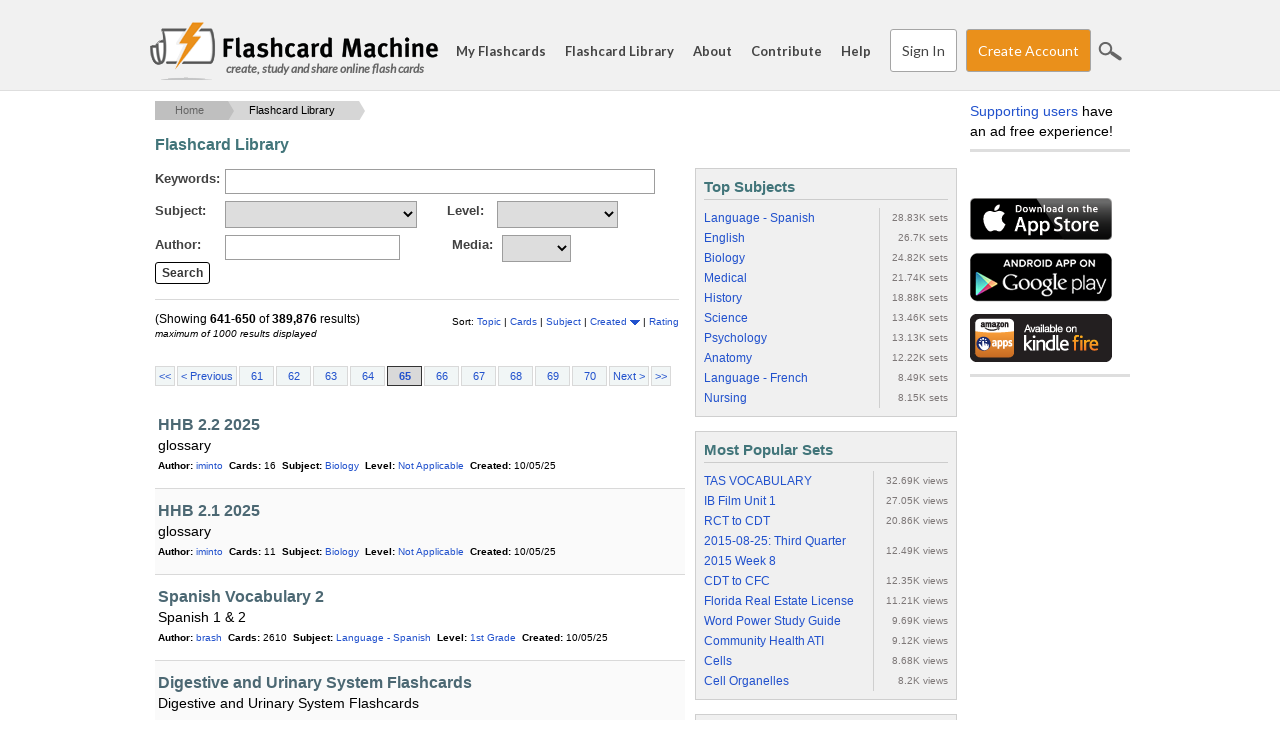

--- FILE ---
content_type: text/html; charset=utf-8
request_url: https://www.flashcardmachine.com/flashcards/?offset=640
body_size: 40529
content:
<!DOCTYPE html PUBLIC "-//W3C//DTD XHTML 1.0 Strict//EN" "http://www.w3.org/TR/xhtml1/DTD/xhtml1-strict.dtd">
<html xmlns="http://www.w3.org/1999/xhtml" xml:lang="en">
<head>
<title>Flashcard Database - Shared Flash Cards</title>
<meta http-equiv="x-ua-compatible" content="IE=Edge"/>
<meta http-equiv="content-type" content="text/html; charset=utf-8">
<meta name=keywords value="flashcards,study tools,study skill,study tip,flash card,muliplication flash card,math flash card,spanish flash card">
<meta name=description value="Create interactive flashcards for studying, entirely web based. You can share with your classmates, or teachers can make the flash cards for the entire class.">
<meta name="apple-itunes-app" content="app-id=368469794">

<script type="text/javascript" language="javascript" src="/js/jquery-1.7.1.min.js"></script>
<script type="text/javascript" src="/js/jquery-ui-1.11.4.custom.min.js?v=1"></script>
<script type="text/javascript" src="/js/fcm.js?v=14"></script>
<link href='https://fonts.googleapis.com/css?family=Lato:400,700,400italic' rel='stylesheet' type='text/css'>
<link rel="stylesheet" type="text/css" href="/css/jquery-ui-theme-1.11.4/jquery-ui.min.css?v=1" />
<link rel="stylesheet" type="text/css" href="/css/jquery-ui-theme-1.11.4/jquery-ui.structure.min.css?v=1" />
<link rel="stylesheet" type="text/css" href="/css/jquery-ui-theme-1.11.4/jquery-ui.theme.min.css?v=1" />
<link rel="stylesheet" type="text/css" href="/css/fcm.css?v=35" />

<link rel="stylesheet" type="text/css" href="/css/print.css?v=1" media="print" />
<!--[if lt IE 9]>
<link rel="stylesheet" type="text/css" href="/css/fcm-ie8.css?v=2" />
<![endif]-->
<link rel="shortcut icon" href="/favicon.ico" type="image/x-icon" /> 
<meta property="og:image" content="https://media.flashcardmachine.com/page_images/flashcarddb.jpg" />
                    <meta property="og:description" content="User created flashcards for a broad range of subjects" />
                    <link rel="stylesheet" type="text/css" href="flashcards.css?v=4" />
                    <script type="text/javascript" src="/js/jquery.raty.min.js"></script>
                    <script type="text/javascript" src="flashcards.js?v=2"></script>

  <link rel="stylesheet" type="text/css" href="/css/fcm-responsive.css?v=6" />

  <meta name="viewport" content="width=device-width, initial-scale=1, maximum-scale=1">

<!-- Google tag (gtag.js) -->
<script async src="https://www.googletagmanager.com/gtag/js?id=G-HW28L3WECQ"></script>
<script>
  window.dataLayer = window.dataLayer || [];
  function gtag(){dataLayer.push(arguments);}
  gtag('js', new Date());

  gtag('config', 'G-HW28L3WECQ');
</script>

<script type="text/javascript">
  var _gaq = _gaq || [];
  _gaq.push(['_setAccount', 'UA-172989-10']);
  _gaq.push(['_setDomainName', '.flashcardmachine.com']);
  _gaq.push(['_trackPageview']);
  (function() {
    var ga = document.createElement('script'); ga.type = 'text/javascript'; ga.async = true;
    ga.src = ('https:' == document.location.protocol ? 'https://ssl' : 'http://www') + '.google-analytics.com/ga.js';
    var s = document.getElementsByTagName('script')[0]; s.parentNode.insertBefore(ga, s);
  })();
</script></head>
<body>

<div id="fb-root"></div>
<script>
window.fbAsyncInit = function() {
  FB.Event.subscribe('edge.create', function(targetUrl) {
  _gaq.push(['_trackSocial', 'facebook', 'like', targetUrl]);
  }); 
};
(function(d, s, id) {
  var js, fjs = d.getElementsByTagName(s)[0];
  if (d.getElementById(id)) return;
  js = d.createElement(s); js.id = id;
  js.src = "//connect.facebook.net/en_US/all.js#xfbml=1";
  fjs.parentNode.insertBefore(js, fjs);
}(document, 'script', 'facebook-jssdk'));</script>
<div id="wrapper1">
<div id="header">
  <div class="container">
    <div class="row">
      <div class="span12">
        <h1 class="logo"><a href="/"><span id="title">Flashcard Machine - </span><span id="slogan">create, study and share online flash cards</span></a></h1>
        <div id="mobileMenuBtn">

          &#8213;<br />

          &#8213;<br />

          &#8213;<br />

        </div>

        <ul class="menu">
          <li><a href="/my-flashcards/">My Flashcards</a></li>
          <li><a href="/flashcards/">Flashcard Library</a></li>
          <li><a href="/about/">About</a></li>
          <li><a href="/contribute/">Contribute</a></li>
          <li id="searchLinkMobile"><a href="/search/">Search</a></li>

          <li><a href="/help/">Help</a></li>

              <li><a href="/my-flashcards/" class="button">Sign In</a></li>

              <li><a href="/register/" class="button buttonaction" id="btnHeaderRegister">Create Account</a></li>

          <li class="last_child"><a href="#" class="icon-search" id="btnSearchSite">Search</a></li>
        </ul>
      </div>
    </div>
  </div>
</div><div class="container" id="main_container">
  <div class="row">
    <div class="span12">
      <div id="middle">
        <div id="content">
 
    <div id="content-top"><ul id="breadcrumbs"><li><a href="/">Home</a> <span class="breadcrumb_carrot">>></span></li><li><a href="#" class="active">Flashcard Library</a></li></ul></div>
    <div id="content-middle">
    
  <div id="leftColumn">
  
  <h1>Flashcard Library</h1>
  
  <form method="post" action="flashcards.cgi" id="frmSearch" class="">
    <input type="hidden" name="search" value="true">
    <p><label for="full_text_search" >Keywords:</label><input type="search" name="full_text_search" value="" id="search_basic" maxlength="40" ></p>
  
    <p>
      <label for="subject" >Subject:</label><select name="subject" id="subject"><option value=""></option><option value="Accounting">Accounting</option><option value="Advertising">Advertising</option><option value="Aerospace Engineering">Aerospace Engineering</option><option value="Agriculture">Agriculture</option><option value="Anatomy">Anatomy</option><option value="Anthropology">Anthropology</option><option value="Archaeology">Archaeology</option><option value="Architecture">Architecture</option><option value="Art History">Art History</option><option value="Art/Design">Art/Design</option><option value="Astronomy">Astronomy</option><option value="Audiology">Audiology</option><option value="Automotive">Automotive</option><option value="Aviation">Aviation</option><option value="Bartending">Bartending</option><option value="Bible Studies">Bible Studies</option><option value="Biochemistry">Biochemistry</option><option value="Biology">Biology</option><option value="Business">Business</option><option value="Chemical Engineering">Chemical Engineering</option><option value="Chemistry">Chemistry</option><option value="Civics">Civics</option><option value="Civil Engineering">Civil Engineering</option><option value="Classics">Classics</option><option value="Communication">Communication</option><option value="Computer Networking">Computer Networking</option><option value="Computer Science">Computer Science</option><option value="Cosmetology">Cosmetology</option><option value="Court Reporting">Court Reporting</option><option value="Criminal Justice">Criminal Justice</option><option value="Criminology">Criminology</option><option value="Culinary Art">Culinary Art</option><option value="Dance">Dance</option><option value="Debate/Speech">Debate/Speech</option><option value="Dentistry">Dentistry</option><option value="Driving Skills">Driving Skills</option><option value="Economics">Economics</option><option value="Education">Education</option><option value="Electrical Engineering">Electrical Engineering</option><option value="Engineering">Engineering</option><option value="English">English</option><option value="Environmental Studies">Environmental Studies</option><option value="Film, Theatre & Television">Film, Theatre & Television</option><option value="Finance">Finance</option><option value="Fine Art">Fine Art</option><option value="Fitness">Fitness</option><option value="Games">Games</option><option value="Gardening">Gardening</option><option value="General Vocab">General Vocab</option><option value="Geography">Geography</option><option value="Geology">Geology</option><option value="Grammar">Grammar</option><option value="Health Care">Health Care</option><option value="Histology">Histology</option><option value="History">History</option><option value="Immunology">Immunology</option><option value="Insurance">Insurance</option><option value="International Studies">International Studies</option><option value="Internet/New Media">Internet/New Media</option><option value="Journalism">Journalism</option><option value="Language - Arabic">Language - Arabic</option><option value="Language - Bengali">Language - Bengali</option><option value="Language - Chinese">Language - Chinese</option><option value="Language - Dutch">Language - Dutch</option><option value="Language - English">Language - English</option><option value="Language - French">Language - French</option><option value="Language - German">Language - German</option><option value="Language - Greek">Language - Greek</option><option value="Language - Hebrew">Language - Hebrew</option><option value="Language - Hindi">Language - Hindi</option><option value="Language - Italian">Language - Italian</option><option value="Language - Japanese">Language - Japanese</option><option value="Language - Javanese">Language - Javanese</option><option value="Language - Korean">Language - Korean</option><option value="Language - Latin">Language - Latin</option><option value="Language - Marathi">Language - Marathi</option><option value="Language - Other">Language - Other</option><option value="Language - Portuguese">Language - Portuguese</option><option value="Language - Russian">Language - Russian</option><option value="Language - Spanish">Language - Spanish</option><option value="Language - Tamil">Language - Tamil</option><option value="Language - Telugu">Language - Telugu</option><option value="Language - Turkish">Language - Turkish</option><option value="Language - Urdu">Language - Urdu</option><option value="Language - Vietnamese">Language - Vietnamese</option><option value="Law">Law</option><option value="Library Information Skills">Library Information Skills</option><option value="Literature">Literature</option><option value="Management">Management</option><option value="Marketing">Marketing</option><option value="Massage Therapy">Massage Therapy</option><option value="Mathematics">Mathematics</option><option value="Mechanical Engineering">Mechanical Engineering</option><option value="Medical">Medical</option><option value="Medieval Studies">Medieval Studies</option><option value="Meteorology">Meteorology</option><option value="Microbiology">Microbiology</option><option value="Military">Military</option><option value="Music">Music</option><option value="Nursing">Nursing</option><option value="Nutrition">Nutrition</option><option value="Organic Chemistry">Organic Chemistry</option><option value="Pathology">Pathology</option><option value="Pharmacology">Pharmacology</option><option value="Philosophy">Philosophy</option><option value="Photography">Photography</option><option value="Physics">Physics</option><option value="Physiology">Physiology</option><option value="Plant Sciences">Plant Sciences</option><option value="Political Studies">Political Studies</option><option value="Psychology">Psychology</option><option value="Real Estate & Planning">Real Estate & Planning</option><option value="Religious Studies">Religious Studies</option><option value="Science">Science</option><option value="Social Studies">Social Studies</option><option value="Social Work">Social Work</option><option value="Sociology">Sociology</option><option value="Software">Software</option><option value="Speech-Language Pathology">Speech-Language Pathology</option><option value="Spelling">Spelling</option><option value="Sports">Sports</option><option value="Travel">Travel</option><option value="Veterinary Medicine">Veterinary Medicine</option><option value="Women's & Gender Studies">Women's & Gender Studies</option><option value="Writing">Writing</option><option value="Zoology">Zoology</option><option value="Other">Other</option></select>
  <label for="level" >Level:</label><select name="level" id="level"><option value=""></option><option value="1.00">Pre-School</option><option value="2.00">Kindergarten</option><option value="3.00">1st Grade</option><option value="4.00">2nd Grade</option><option value="5.00">3rd Grade</option><option value="6.00">4th Grade</option><option value="7.00">5th Grade</option><option value="8.00">6th Grade</option><option value="9.00">7th Grade</option><option value="10.00">8th Grade</option><option value="11.00">9th Grade</option><option value="12.00">10th Grade</option><option value="13.00">11th Grade</option><option value="14.00">12th Grade</option><option value="15.00">Undergraduate 1</option><option value="16.00">Undergraduate 2</option><option value="17.00">Undergraduate 3</option><option value="18.00">Undergraduate 4</option><option value="20.00">Graduate</option><option value="21.00">Post-Graduate</option><option value="22.00">Professional</option><option value="50.00">Beginner</option><option value="51.00">Intermediate</option><option value="52.00">Advanced</option><option value="99.00">Not Applicable</option><option value="Other">Other</option></select>
  <div class="clear"></div>
  </p>
  <p>
    <label for="refine_author" >Author:</label><input class="formtext" type="text" name="refine_author" value=""  maxlength="10">
    <label for="has_media" >Media:</label>
    <select name="has_media">
      <option value=""></option>
      <option value="images" >Images</option>
      <option value="audio" >Audio</option>
    </select>
  </p>
  <div class="clear"></div>
  <p style="margin-bottom:0;">
    <input type="submit" class="buttonprimary" value="Search" id="basic_search_submit"/>     
    </p>
  </form> 
  
  <p class="narrow_search" style="float:right; font-size: 10px; dispaly: inline;">
    Sort: <a href="?order_by=topic_title&order=&offset=0">Topic </a> | 
    <a href="?order_by=topic_totalcards&order=&offset=0">Cards </a> | 
    <a href="?order_by=topic_subject&order=&offset=0">Subject </a> | 
    <a href="?order_by=topic_created&order=asc&offset=0">Created <img src="https://media.flashcardmachine.com/img/sort_desc_blue.gif" width="10" height="5" border="0" /></a> | 
    <a href="?order_by=topic_average_rating&order=&offset=0">Rating </a>
  </p> 
    <p style="font-size: 12px; clear: left;margin-top: 12px; line-height: normal" class="searchResultsShowing">(Showing <strong>641-650</strong> of <strong>389,876</strong> results) <br /><i style="font-size: 10px;">maximum of 1000 results displayed</i></p>
  <div class="pagination">
  <ul><li><a href="./?offset=0">&lt;&lt;</a></li><li><a href="./?offset=630">&lt; Previous</a></li><li class="pages"><a href="./?offset=600">61</a></li><li class="pages"><a href="./?offset=610">62</a></li><li class="pages"><a href="./?offset=620">63</a></li><li class="pages"><a href="./?offset=630">64</a></li><li class="pages"><a href="./?offset=640" class="active">65</a></li><li class="pages"><a href="./?offset=650">66</a></li><li class="pages"><a href="./?offset=660">67</a></li><li class="pages"><a href="./?offset=670">68</a></li><li class="pages"><a href="./?offset=680">69</a></li><li class="pages"><a href="./?offset=690">70</a></li><li><a href="./?offset=650">Next &gt;</a></li><li><a href="./?offset=990">&gt;&gt;</a></li>
  </ul>
  </div><div class="clear" style="clear:both; height: 5px"></div>
      <div class="search_result" onMouseOver="this.style.cursor='pointer';"
      onClick="window.location='/flashcards/?topic_id=3873972';">
        <h2>HHB 2.2 2025</h2>
        <p>glossary</p>
        <p class="set_info">
          <span><strong>Author:</strong> <a href="?search=true&refine_author=00000592666" class="author_link">iminto</a></span>&nbsp;
          <span><strong>Cards:</strong> 16</span>&nbsp;
          <span><strong>Subject:</strong> <a href="?search=true&subject=Biology">Biology</a></span>&nbsp;
          <span><strong>Level:</strong> <a href="?search=true&level=99.00">Not Applicable</a></span>&nbsp;
          
          <span><strong>Created:</strong> 10/05/25</span>&nbsp;</p>
      </div>
      <div class="search_result" onMouseOver="this.style.cursor='pointer';"
      onClick="window.location='/flashcards/?topic_id=3873971';">
        <h2>HHB 2.1 2025</h2>
        <p>glossary</p>
        <p class="set_info">
          <span><strong>Author:</strong> <a href="?search=true&refine_author=00000592666" class="author_link">iminto</a></span>&nbsp;
          <span><strong>Cards:</strong> 11</span>&nbsp;
          <span><strong>Subject:</strong> <a href="?search=true&subject=Biology">Biology</a></span>&nbsp;
          <span><strong>Level:</strong> <a href="?search=true&level=99.00">Not Applicable</a></span>&nbsp;
          
          <span><strong>Created:</strong> 10/05/25</span>&nbsp;</p>
      </div>
      <div class="search_result" onMouseOver="this.style.cursor='pointer';"
      onClick="window.location='/flashcards/?topic_id=3873955';">
        <h2>Spanish Vocabulary 2</h2>
        <p>Spanish 1 & 2</p>
        <p class="set_info">
          <span><strong>Author:</strong> <a href="?search=true&refine_author=00001692141" class="author_link">brash</a></span>&nbsp;
          <span><strong>Cards:</strong> 2610</span>&nbsp;
          <span><strong>Subject:</strong> <a href="?search=true&subject=Language%20%2D%20Spanish">Language - Spanish</a></span>&nbsp;
          <span><strong>Level:</strong> <a href="?search=true&level=3.00">1st Grade</a></span>&nbsp;
          
          <span><strong>Created:</strong> 10/05/25</span>&nbsp;</p>
      </div>
      <div class="search_result" onMouseOver="this.style.cursor='pointer';"
      onClick="window.location='/flashcards/?topic_id=3873940';">
        <h2>Digestive and Urinary System Flashcards</h2>
        <p>Digestive and Urinary System Flashcards</p>
        <p class="set_info">
          <span><strong>Author:</strong> <a href="?search=true&refine_author=00001690454" class="author_link">kittysteph</a></span>&nbsp;
          <span><strong>Cards:</strong> 152</span>&nbsp;
          <span><strong>Subject:</strong> <a href="?search=true&subject=Medical">Medical</a></span>&nbsp;
          <span><strong>Level:</strong> <a href="?search=true&level=99.00">Not Applicable</a></span>&nbsp;
          
          <span><strong>Created:</strong> 10/05/25</span>&nbsp;</p>
      </div>
      <div class="search_result" onMouseOver="this.style.cursor='pointer';"
      onClick="window.location='/flashcards/?topic_id=3873936';">
        <h2>Digestive System Word Roots</h2>
        <p>In combining form</p>
        <p class="set_info">
          <span><strong>Author:</strong> <a href="?search=true&refine_author=00001692130" class="author_link">natper81</a></span>&nbsp;
          <span><strong>Cards:</strong> 33</span>&nbsp;
          <span><strong>Subject:</strong> <a href="?search=true&subject=Other">Other</a></span>&nbsp;
          <span><strong>Level:</strong> <a href="?search=true&level=99.00">Not Applicable</a></span>&nbsp;
          
          <span><strong>Created:</strong> 10/04/25</span>&nbsp;</p>
      </div>
      <div class="search_result" onMouseOver="this.style.cursor='pointer';"
      onClick="window.location='/flashcards/?topic_id=3873905';">
        <h2>musculoskeletal abbreviations, acronyms, and eponyms</h2>
        <p>Creating Electronic Flashcards</p>
        <p class="set_info">
          <span><strong>Author:</strong> <a href="?search=true&refine_author=00001691137" class="author_link">Wmckinley</a></span>&nbsp;
          <span><strong>Cards:</strong> 5</span>&nbsp;
          <span><strong>Subject:</strong> <a href="?search=true&subject=Medical">Medical</a></span>&nbsp;
          <span><strong>Level:</strong> <a href="?search=true&level=99.00">Not Applicable</a></span>&nbsp;
          
          <span><strong>Created:</strong> 10/03/25</span>&nbsp;</p>
      </div>
      <div class="search_result" onMouseOver="this.style.cursor='pointer';"
      onClick="window.location='/flashcards/?topic_id=3873898';">
        <h2>Med 123 Week 1 Jessica W.</h2>
        <p>suffix,prefix and etc.</p>
        <p class="set_info">
          <span><strong>Author:</strong> <a href="?search=true&refine_author=00001692103" class="author_link">EGuerrero5</a></span>&nbsp;
          <span><strong>Cards:</strong> 4</span>&nbsp;
          <span><strong>Subject:</strong> <a href="?search=true&subject=Medical">Medical</a></span>&nbsp;
          <span><strong>Level:</strong> <a href="?search=true&level=99.00">Not Applicable</a></span>&nbsp;
          
          <span><strong>Created:</strong> 10/03/25</span>&nbsp;</p>
      </div>
      <div class="search_result" onMouseOver="this.style.cursor='pointer';"
      onClick="window.location='/flashcards/?topic_id=3873894';">
        <h2>med107 L.4 Flashcards</h2>
        <p>not applicable</p>
        <p class="set_info">
          <span><strong>Author:</strong> <a href="?search=true&refine_author=00001692102" class="author_link">xtrevino</a></span>&nbsp;
          <span><strong>Cards:</strong> 57</span>&nbsp;
          <span><strong>Subject:</strong> <a href="?search=true&subject=Medical">Medical</a></span>&nbsp;
          <span><strong>Level:</strong> <a href="?search=true&level=50.00">Beginner</a></span>&nbsp;
          
          <span><strong>Created:</strong> 10/03/25</span>&nbsp;</p>
      </div>
      <div class="search_result" onMouseOver="this.style.cursor='pointer';"
      onClick="window.location='/flashcards/?topic_id=3873888';">
        <h2>13 musculoskeletal prefixes</h2>
        <p>Medical Terminiology</p>
        <p class="set_info">
          <span><strong>Author:</strong> <a href="?search=true&refine_author=00001691137" class="author_link">Wmckinley</a></span>&nbsp;
          <span><strong>Cards:</strong> 75</span>&nbsp;
          <span><strong>Subject:</strong> <a href="?search=true&subject=Medical">Medical</a></span>&nbsp;
          <span><strong>Level:</strong> <a href="?search=true&level=99.00">Not Applicable</a></span>&nbsp;
          
          <span><strong>Created:</strong> 10/03/25</span>&nbsp;</p>
      </div>
      <div class="search_result" onMouseOver="this.style.cursor='pointer';"
      onClick="window.location='/flashcards/?topic_id=3873876';">
        <h2>Digestive and Urinary System Abbreviations, Acronyms</h2>
        <p>31 Digestive and Urinary System Abbreviations, Acronyms, and Eponyms</p>
        <p class="set_info">
          <span><strong>Author:</strong> <a href="?search=true&refine_author=00001692020" class="author_link">quintonjon</a></span>&nbsp;
          <span><strong>Cards:</strong> 31</span>&nbsp;
          <span><strong>Subject:</strong> <a href="?search=true&subject=Medical">Medical</a></span>&nbsp;
          <span><strong>Level:</strong> <a href="?search=true&level=50.00">Beginner</a></span>&nbsp;
          
          <span><strong>Created:</strong> 10/03/25</span>&nbsp;</p>
      </div>
  <div class="pagination">
  <ul><li><a href="./?offset=0">&lt;&lt;</a></li><li><a href="./?offset=630">&lt; Previous</a></li><li class="pages"><a href="./?offset=600">61</a></li><li class="pages"><a href="./?offset=610">62</a></li><li class="pages"><a href="./?offset=620">63</a></li><li class="pages"><a href="./?offset=630">64</a></li><li class="pages"><a href="./?offset=640" class="active">65</a></li><li class="pages"><a href="./?offset=650">66</a></li><li class="pages"><a href="./?offset=660">67</a></li><li class="pages"><a href="./?offset=670">68</a></li><li class="pages"><a href="./?offset=680">69</a></li><li class="pages"><a href="./?offset=690">70</a></li><li><a href="./?offset=650">Next &gt;</a></li><li><a href="./?offset=990">&gt;&gt;</a></li>
  </ul>
  </div>
  <p class="narrow_search" style="float:right; font-size: 10px; dispaly: inline;">
    Sort: <a href="?order_by=topic_title&order=&offset=0">Topic </a> | 
    <a href="?order_by=topic_totalcards&order=&offset=0">Cards </a> | 
    <a href="?order_by=topic_subject&order=&offset=0">Subject </a> | 
    <a href="?order_by=topic_created&order=asc&offset=0">Created <img src="https://media.flashcardmachine.com/img/sort_desc_blue.gif" width="10" height="5" border="0" /></a> | 
    <a href="?order_by=topic_average_rating&order=&offset=0">Rating </a>
  </p> 
        <p style="font-size: 12px; clear: left;margin-top: 12px;" class="searchResultsShowing">(Showing <strong>641-650</strong> of <strong>389,876</strong> results)</a></p>
        <p class="hideMobile">&nbsp;</p><p style="float:right;" class="linkBrowseBySubject"><a href="/flashcards.html">Browse flash cards by subject</a></p><p style="font-size: 10px;" class="libraryPleaseNote"><strong>Please Note:</strong> The Flashcard Library is updated every 15 minutes.</p></div>
  
  <div id="rightColumn" style="padding-top:37px" >
    <div class="box">
      <div class="inner1">
        <div class="inner2">
          <h3>Top Subjects</h3>
          <table cellpadding="0" cellspacing="0" border="0" width="100%" class="metatable">
            
      <tr>
        <td><a href="?search=true&subject=Language%20%2D%20Spanish">Language - Spanish</a>
        <td width="10%" nowrap="nowrap" style="font-size: 10px;">28.83K sets</td>
      </tr>

      <tr>
        <td><a href="?search=true&subject=English">English</a>
        <td width="10%" nowrap="nowrap" style="font-size: 10px;">26.7K sets</td>
      </tr>

      <tr>
        <td><a href="?search=true&subject=Biology">Biology</a>
        <td width="10%" nowrap="nowrap" style="font-size: 10px;">24.82K sets</td>
      </tr>

      <tr>
        <td><a href="?search=true&subject=Medical">Medical</a>
        <td width="10%" nowrap="nowrap" style="font-size: 10px;">21.74K sets</td>
      </tr>

      <tr>
        <td><a href="?search=true&subject=History">History</a>
        <td width="10%" nowrap="nowrap" style="font-size: 10px;">18.88K sets</td>
      </tr>

      <tr>
        <td><a href="?search=true&subject=Science">Science</a>
        <td width="10%" nowrap="nowrap" style="font-size: 10px;">13.46K sets</td>
      </tr>

      <tr>
        <td><a href="?search=true&subject=Psychology">Psychology</a>
        <td width="10%" nowrap="nowrap" style="font-size: 10px;">13.13K sets</td>
      </tr>

      <tr>
        <td><a href="?search=true&subject=Anatomy">Anatomy</a>
        <td width="10%" nowrap="nowrap" style="font-size: 10px;">12.22K sets</td>
      </tr>

      <tr>
        <td><a href="?search=true&subject=Language%20%2D%20French">Language - French</a>
        <td width="10%" nowrap="nowrap" style="font-size: 10px;">8.49K sets</td>
      </tr>

      <tr>
        <td><a href="?search=true&subject=Nursing">Nursing</a>
        <td width="10%" nowrap="nowrap" style="font-size: 10px;">8.15K sets</td>
      </tr>

          </table>
        </div>
      </div>
    </div> 
    <div class="box">
      <div class="inner1">
        <div class="inner2">
          <h3>Most Popular Sets</h3>
          <table cellpadding="0" cellspacing="0" border="0" width="100%" class="metatable">
            
      <tr>
        <td><a href="flashcards.cgi?topic_id=00001562626">TAS VOCABULARY</a>
        <td width="10%" nowrap="nowrap" style="font-size: 10px;">32.69K views</td>
      </tr>

      <tr>
        <td><a href="flashcards.cgi?topic_id=00003678244">IB Film Unit 1</a>
        <td width="10%" nowrap="nowrap" style="font-size: 10px;">27.05K views</td>
      </tr>

      <tr>
        <td><a href="flashcards.cgi?topic_id=00002424627">RCT to CDT</a>
        <td width="10%" nowrap="nowrap" style="font-size: 10px;">20.86K views</td>
      </tr>

      <tr>
        <td><a href="flashcards.cgi?topic_id=00003283439">2015-08-25: Third Quarter 2015 Week 8</a>
        <td width="10%" nowrap="nowrap" style="font-size: 10px;">12.49K views</td>
      </tr>

      <tr>
        <td><a href="flashcards.cgi?topic_id=00002424751">CDT to CFC</a>
        <td width="10%" nowrap="nowrap" style="font-size: 10px;">12.35K views</td>
      </tr>

      <tr>
        <td><a href="flashcards.cgi?topic_id=00003394078">Florida Real Estate License</a>
        <td width="10%" nowrap="nowrap" style="font-size: 10px;">11.21K views</td>
      </tr>

      <tr>
        <td><a href="flashcards.cgi?topic_id=00001106991">Word Power Study Guide</a>
        <td width="10%" nowrap="nowrap" style="font-size: 10px;">9.69K views</td>
      </tr>

      <tr>
        <td><a href="flashcards.cgi?topic_id=00002628425">Community Health ATI</a>
        <td width="10%" nowrap="nowrap" style="font-size: 10px;">9.12K views</td>
      </tr>

      <tr>
        <td><a href="flashcards.cgi?topic_id=00001367684">Cells</a>
        <td width="10%" nowrap="nowrap" style="font-size: 10px;">8.68K views</td>
      </tr>

      <tr>
        <td><a href="flashcards.cgi?topic_id=00003318576">Cell Organelles</a>
        <td width="10%" nowrap="nowrap" style="font-size: 10px;">8.2K views</td>
      </tr>

          </table>
        </div>
      </div>
    </div>   
    <div class="box">
      <div class="inner1">
        <div class="inner2">
          <h3>Highest Rated Sets</h3>
          <table cellpadding="0" cellspacing="0" border="0" width="100%" class="metatable">
            
      <tr>
        <td><a href="flashcards.cgi?topic_id=00002123851">Chapter 1 First civilization</a>
        <td width="10%" nowrap="nowrap" style="font-size: 10px;">5/5</td>
      </tr>

      <tr>
        <td><a href="flashcards.cgi?topic_id=00002418397">GCSE EdExcel B1 Keywords</a>
        <td width="10%" nowrap="nowrap" style="font-size: 10px;">5/5</td>
      </tr>

      <tr>
        <td><a href="flashcards.cgi?topic_id=00000447483">Amendments</a>
        <td width="10%" nowrap="nowrap" style="font-size: 10px;">5/5</td>
      </tr>

      <tr>
        <td><a href="flashcards.cgi?topic_id=00000703589">Latina Christiana I.L20</a>
        <td width="10%" nowrap="nowrap" style="font-size: 10px;">5/5</td>
      </tr>

      <tr>
        <td><a href="flashcards.cgi?topic_id=00000736873">CDL Test</a>
        <td width="10%" nowrap="nowrap" style="font-size: 10px;">5/5</td>
      </tr>

      <tr>
        <td><a href="flashcards.cgi?topic_id=00000146528">Practitioners Studies</a>
        <td width="10%" nowrap="nowrap" style="font-size: 10px;">5/5</td>
      </tr>

      <tr>
        <td><a href="flashcards.cgi?topic_id=00000657440">Spanish Vocabulary Review</a>
        <td width="10%" nowrap="nowrap" style="font-size: 10px;">5/5</td>
      </tr>

      <tr>
        <td><a href="flashcards.cgi?topic_id=00000223137">Latin for Americans Unit V</a>
        <td width="10%" nowrap="nowrap" style="font-size: 10px;">5/5</td>
      </tr>

      <tr>
        <td><a href="flashcards.cgi?topic_id=00000464007">Gilchrist Constitution Final</a>
        <td width="10%" nowrap="nowrap" style="font-size: 10px;">5/5</td>
      </tr>

      <tr>
        <td><a href="flashcards.cgi?topic_id=00000821272">World War II</a>
        <td width="10%" nowrap="nowrap" style="font-size: 10px;">5/5</td>
      </tr>

          </table>
        </div>
      </div>
    </div>   
    <div class="box">
      <div class="inner1">
        <div class="inner2">
          <h3>Top Authors</h3>
          <table cellpadding="0" cellspacing="0" border="0" width="100%" class="metatable">
            
      <tr>
        <td><a href="?refine_author=kerry123">kerry123</a>
        <td width="10%" nowrap="nowrap">881 sets</td>
      </tr>

      <tr>
        <td><a href="?refine_author=jetb">jetb</a>
        <td width="10%" nowrap="nowrap">507 sets</td>
      </tr>

      <tr>
        <td><a href="?refine_author=peterrie">peterrie</a>
        <td width="10%" nowrap="nowrap">469 sets</td>
      </tr>

      <tr>
        <td><a href="?refine_author=cordova101">cordova101</a>
        <td width="10%" nowrap="nowrap">462 sets</td>
      </tr>

      <tr>
        <td><a href="?refine_author=arice8">arice8</a>
        <td width="10%" nowrap="nowrap">442 sets</td>
      </tr>

      <tr>
        <td><a href="?refine_author=kerbygal">kerbygal</a>
        <td width="10%" nowrap="nowrap">434 sets</td>
      </tr>

      <tr>
        <td><a href="?refine_author=ChiroDoc">ChiroDoc</a>
        <td width="10%" nowrap="nowrap">376 sets</td>
      </tr>

      <tr>
        <td><a href="?refine_author=jscottc">jscottc</a>
        <td width="10%" nowrap="nowrap">342 sets</td>
      </tr>

      <tr>
        <td><a href="?refine_author=joshsturm">joshsturm</a>
        <td width="10%" nowrap="nowrap">340 sets</td>
      </tr>

      <tr>
        <td><a href="?refine_author=discipletp">discipletp</a>
        <td width="10%" nowrap="nowrap">340 sets</td>
      </tr>

          </table>
        </div>
      </div>
    </div>
  </div>
  <div class="clear"></div>
  
  <div id="donateBoxHoriz" onclick="window.location='/contribute/';">
    <div class="left">Please consider contributing. We are user supported and depend on contributions from users like you. Your contribution keeps the site online and supports ongoing enhancements. <strong>Supporting users see no ads!</strong></div>
    <div class="right"><a href="/contribute/"><img src="https://www.paypal.com/en_US/i/btn/x-click-but21.gif" width="110" height="23" border="0" /></a></div>
  </div>
  </div><!--content-middle-->  
        <div id="ads-bottom">  
          <script async src="//pagead2.googlesyndication.com/pagead/js/adsbygoogle.js"></script>

          <!-- FCM Bottom (Responsive) -->

          <ins class="adsbygoogle"

               style="display:block"

               data-ad-client="ca-pub-7944584375572736"

               data-ad-slot="2497878643"

               data-ad-format="auto"></ins>

          <script>

          (adsbygoogle = window.adsbygoogle || []).push({});

          </script>
        </div><!--ads-bottom-->
      </div><!--CONTENT-->
      <div id="ads-right">
        <div id="supporting-users">
          <a href="/contribute/">Supporting users</a> have an ad free experience!
        </div>
        <div id="facebook">
          <div class="fb-like" data-href="http://www.flashcardmachine.com" data-send="false" data-layout="button_count" data-width="144" data-show-faces="true"></div>  
        </div>
        
        <div id="appstore">
          <a href="http://itunes.apple.com/us/app/flashcard-machine/id368469794?mt=8" onclick="recordOutboundLink(this, 'Outbound Links', 'itunes.apple.com');return false;"><img src="https://media.flashcardmachine.com/img/app_store_badge.gif" width="142" height="42" border="0" /></a>
        </div>
        
        <div id="android-market">
          <a href="https://play.google.com/store/apps/details?id=com.flashcardmachine.app" onclick="recordOutboundLink(this, 'Outbound Links', 'play.google.com');return false;"><img src="https://media.flashcardmachine.com/img/google_play_badge.gif" width="142" height="50" border="0" /></a>
        </div>
        
        <div id="kindle-fire">
          <a href="http://www.amazon.com/gp/product/B00BE9M1UI/" onclick="recordOutboundLink(this, 'Outbound Links', 'www.amazon.com');return false;"><img src="https://media.flashcardmachine.com/img/kindle_fire_badge.gif" width="142" height="48" border="0" /></a>
        </div>
        
            
        <div class="ad-wrapper">
          <div style="width:160px;height:600px;">

          <script async src="//pagead2.googlesyndication.com/pagead/js/adsbygoogle.js"></script>

          <!-- FCM Right (Responsive) -->

          <ins class="adsbygoogle"

               style="display:block"

               data-ad-client="ca-pub-7944584375572736"

               data-ad-slot="3974611844"

               data-ad-format="auto"></ins>

          <script>

          (adsbygoogle = window.adsbygoogle || []).push({});

          </script>
          </div>          

          
        </div></div>
        </div><!--END CONTENT-MIDDLE-->
      </div><!--END SPAN-->
    </div><!--END ROW-->
    <div style="clear:both;"></div>
  </div><!--END CONTAINER-->
  <div class="push"></div>
</div><!--#END WRAPPER-->
  <div id="sitesearch">

    <div class="container">
      <div class="row">
        <div class="span3">&nbsp;</div>
        <div class="span6">
          <form action="https://www.flashcardmachine.com/search/" id="cse-search-box">
            <div>
              <input type="hidden" name="cx" value="partner-pub-7944584375572736:5443693849" />
              <input type="hidden" name="cof" value="FORID:10" />
              <input type="hidden" name="ie" value="UTF-8" />
              <input type="text" name="q"  placeholder="" />
              <input type="submit" name="sa" value="Search" class="icon-search"/>
            </div>
          </form>
          <script type="text/javascript" src="https://www.google.com/coop/cse/brand?form=cse-search-box&amp;lang=en"></script> 
        </div>
        <div class="span2">&nbsp;</div>
      </div>  
    </div>

    <div style="clear:both;"></div>

  </div>
  </div><!--#row-->
  <div id="footer">
  <div class="container">
    <div class="row">
      <div class="span2">
        <h4><a href="/my-flashcards/">My Flashcards</a></h4>
        <ul>
          <li><a href="/my-flashcards/">My Sets</a></li>
          <li><a href="/my-flashcards/collaborative.cgi">Collaborative Sets</a></li>
          <li><a href="/my-flashcards/study-sessions.cgi">Study Sessions</a></li>
          <li><a href="/my-flashcards/favorites.cgi">Favorites</a></li>
          <li><a href="/my-flashcards/pages.cgi">Flashcard Pages</a></li>
          <li><a href="/my-flashcards/manage-images.cgi">Images</a></li>
          <li><a href="/my-flashcards/manage-audio.cgi">Audio</a></li>
        </ul>
      </div>
      <div class="span2">
        <h4><a href="/flashcards/">Flashcard Library</a></h4>
        <h4 class="hideDesktop"><a href="/flashcards.html">Browse</a></h4>
        <ul>
          <li><a href="/flashcards/">Search</a></li>
          <li><a href="/flashcards.html">Browse</a></li>
        </ul>
      </div>
      <div class="span2">
        <h4><a href="/about/">About</a></h4>
        <ul>
          <li><a href="/about/">About FlashcardMachine</a></li>
          <li><a href="/contribute/">Contribute</a></li>
          <li><a href="/tell-friends/">Share</a></li>
          <li><a href="/help/support_request.cgi">Support Form</a></li>
          <li><a href="/about/privacy.cgi">Privacy Policy</a></li>
          <li><a href="/about/terms.cgi">Terms of Use</a></li>
        </ul>
      </div>
      <div class="span2">
        <h4><a href="/help/">Help</a></h4>
        <ul>
          <li><a href="/help/">FAQ</a></li>
          <li><a href="/help/guide.cgi">Getting Started</a></li>
            <li><a href="/register/">Signup</a></li>  
          <li><a href="/links/">Links</a></li>
        </ul>
      </div>
      <div class="span2">
        <h4><a href="http://itunes.apple.com/us/app/flashcard-machine/id368469794?mt=8">Mobile</a></h4>
        <ul>
          <li><a href="http://itunes.apple.com/us/app/flashcard-machine/id368469794?mt=8">Apple App Store</a></li>
          <li><a href="https://play.google.com/store/apps/details?id=com.flashcardmachine.app">Google Play</a></li>
          <li><a href="http://www.amazon.com/gp/product/B00BE9M1UI/">Amazon Apps</a></li> 
        </ul>
      </div>
      <div class="span2 last_child" id="footer_sharing"><p><a href="/register/" class="button buttonaction">Create Account</a></p>
        <p>
          <a href="https://www.facebook.com/sharer/sharer.php?u=https%3A%2F%2Fwww%2Eflashcardmachine%2Ecom&media=https%3A%2F%2Fwww%2Eflashcardmachine%2Ecom%2Fimages%2Flogo%2Epng"><span class="icon-sharing-facebook" title="Facebook" target="_blank"></span></a>
          <a href="https://www.pinterest.com/pin/create/button/?url=https%3A%2F%2Fwww%2Eflashcardmachine%2Ecom&description=FlashcardMachine.com%20Public%20Flashcards&media=https%3A%2F%2Fwww%2Eflashcardmachine%2Ecom%2Fimages%2Flogo%2Epng" data-pin-do="buttonPin" data-pin-config="above" target="_blank"><span class="icon-sharing-pinterest" title="Pinterest"></span></a>
        </p>
      </div>
    </div>  
    <div class="row" id="footer_copyright">
      <div class="span12">
        &copy; 2001 - 2026 Flash Card Machine, LLC
      </div>
    </div>
  </div>
  </div>
</body>
</html>

--- FILE ---
content_type: text/html; charset=utf-8
request_url: https://www.google.com/recaptcha/api2/aframe
body_size: 185
content:
<!DOCTYPE HTML><html><head><meta http-equiv="content-type" content="text/html; charset=UTF-8"></head><body><script nonce="A61XOF0flfPj3sRZ-ljNTg">/** Anti-fraud and anti-abuse applications only. See google.com/recaptcha */ try{var clients={'sodar':'https://pagead2.googlesyndication.com/pagead/sodar?'};window.addEventListener("message",function(a){try{if(a.source===window.parent){var b=JSON.parse(a.data);var c=clients[b['id']];if(c){var d=document.createElement('img');d.src=c+b['params']+'&rc='+(localStorage.getItem("rc::a")?sessionStorage.getItem("rc::b"):"");window.document.body.appendChild(d);sessionStorage.setItem("rc::e",parseInt(sessionStorage.getItem("rc::e")||0)+1);localStorage.setItem("rc::h",'1769288045254');}}}catch(b){}});window.parent.postMessage("_grecaptcha_ready", "*");}catch(b){}</script></body></html>

--- FILE ---
content_type: text/css
request_url: https://www.flashcardmachine.com/flashcards/flashcards.css?v=4
body_size: 6121
content:
/*********************************************
* SEARCH FORM
**********************************************/
#frmSearch {
  border-bottom: 1px solid #d9d9d9;
  margin-bottom: 12px;
  padding-bottom: 15px;
}

#frmSearch label {
  width: 70px;
  float: left;
}

#frmSearch label[for=level] {
  margin-left: 30px;
  width: 50px;
}

#frmSearch label[for=has_media] {
  margin-left: 52px;
  width: 50px;
}

#frmSearch input[name=refine_author] {
  float: left;
}

#frmSearch select {
  float: left;
}

#frmSearch p {
  margin-bottom: 7px;
}

#frmSearch label.active {
  color: #eb901b;
}

#frmSearch input[name=full_text_search] {
  width: 430px;
}

#frmSearch #search_clear {
  font-size: 10px;
}

#result_count {
  float: left;
  color: #4C6873;
  margin-left: 65px;
  margin-top: -10px;
}


/******************************
  Search results
  ****************************/
.search_result {
  padding: 12px 3px;
  border-bottom: 1px solid #d9d9d9;
  width:100%;
}

.search_result p {
  margin-bottom: 5px;
}


.narrow_search .asc {
  background: url('http://media.flashcardmachine.com/img/sort_asc_blue.gif') no-repeat center right;
  padding-right: 12px;
}

.narrow_search .desc {
  background: url('http://media.flashcardmachine.com/img/sort_desc_blue.gif') no-repeat center right;
  padding-right: 12px;
}

.search_result h2 a {
 color: #42757a;
}

.search_result a.author_link {
  color: none;
}

.search_result:nth-child(even) {
  background-color: #FAFAFA;
}

.search_result:hover {
  background-color: #F5EFE9;
  cursor: pointer;
  -webkit-transition:background-color 0.25s ease-in;
  -moz-transition:background-color 0.25s ease-in;
  -o-transition:background-color 0.25s ease-in;
  transition:background-color 0.25s ease-in;
}

.search_result:hover h2 {
  text-decoration: underline;
}

.search_result h2 {
  color: #4C6873;
  margin-bottom: 0px;
}

.set_info {
  font-size: 10px;
  margin-top: 0px;
  margin-bottom: 0px;
  line-height: 11px;
}

.set_info span {
  white-space: nowrap;
}

/******************************
  pagination
  ****************************/
.pagination {
  line-height: normal;
  text-align: center;
}

.pagination ul {
  list-style: none;
  float: left;
  margin-left: 0px;
  margin-bottom: 0px;
  padding-left: 0px;
  -webkit-padding-start: 0;
}

.pagination ul li {
  float:left;
  margin: 0 1px 12px 1px;
  font-size: 11px;
}

.pagination ul li.pages {
  width:35px;
  text-align: center;
}

.pagination ul li a {
  padding: 3px;
  color: #42757a;
  background-color: #f1f6f6;
  border: 1px solid #d9d9d9;
  display: block;
  text-align: center;
}

.pagination ul li:first-child {
  margin-left: 0;
}


.pagination ul li a:hover, 
.pagination ul li a.active {
  background-color: #d9d9d9;
  border: 1px solid #333;
  text-decoration: none;
  font-weight: bold;
}

.pagination ul li:first-child a:hover, 
.pagination ul li:last-child a:hover, 
.pagination ul li:nth-child(2) a:hover,
.pagination ul li:nth-last-child(2) a:hover {
  font-weight: normal;
}


/***************************************************************
 *  Set Details 
 **************************************************************/

#dataSetDescription dt {
  display: inline;
  float: left;
  width: 80px;
  font-weight: bold;
  margin-bottom: 12px;
  font-size: 13px;
  color: #424242;
}

#dataSetDescription dt:after {
  content: ":";
}

#dataSetDescription dd {
  float: left;
  width: 360px;
  margin-bottom: 12px;
  margin-left: 12px;
}

#export_study {
  text-align: center;
  font-size: 16px;
  font-weight:bold; 
  background: #e8e8e8; 
  padding: 6px;"
  -webkit-border-radius: .5em; 
  -moz-border-radius: .5em;
  border-radius: .5em;
}

#export_study img {
  padding: 12px;
}

img#favorite:hover {
  cursor: pointer;
  -webkit-box-shadow: 0 1px 2px #cfcfcf;
  -moz-box-shadow: 0 1px 2px #cfcfcf;
  box-shadow: 0 1px 2px #cfcfcf;
}

img#favorite:active {
  cursor: pointer;
  -webkit-box-shadow: 0 -1px 2px #cfcfcf;
  -moz-box-shadow: 0 -1px 2px #cfcfcf;
  box-shadow: 0 -1px 2px #cfcfcf;
}

.hover {
  padding: 10px;
  width: 100px;
  border: 1px solid #7992B0;
  background-color: #8AA9B7;
  border-radius: 8px;
  -webkit-border-radius: 8px;
  -moz-border-radius: 8px;
  box-shadow:         5px 5px 10px #cfcfcf;
  -moz-box-shadow:    5px 5px 10px #cfcfcf;
  -webkit-box-shadow: 5px 5px 10px #cfcfcf;
  font-size: 10px;
}

.modal_form label {
  width: 8em;
  float: left;
  text-align: right;
}

.modal_form input, .modal_form textarea{
  width: 200px;
  margin-left: -12px;
}

.modal_form input.button {
  width: auto;
}

#bordered, #main_buttons {
  float: left;
  padding:10px 10px 10px 0;
}

.social_button {
  position: relative;
  float: left;
  margin-right: 5px;
  width: 25px;
  height: 18px;
  text-align: center;
  font-weight: bold;
  color: #333;
  text-decoration: none;
  text-shadow: 0 1px 0 rgba(255, 255, 255, 0.5);
  white-space: nowrap;
  vertical-align: top;
  background-color: white;
  background-image: -moz-linear-gradient(top, white, #DEDEDE);
  background-image: -webkit-gradient(linear, left top, left bottom, from(white), to(#DEDEDE));
  background-image: -ms-linear-gradient(top, white, #DEDEDE);
  background-image: linear-gradient(top, white, #DEDEDE);
  background-image: -o-linear-gradient(top, white, #DEDEDE);
  border: #CCC solid 1px;
  -webkit-border-radius: 3px;
  -moz-border-radius: 3px;
  border-radius: 3px;
  outline: none;
  filter: progid:dximagetransform.microsoft.gradient(startColorstr='#ffffff', endColorstr='#dedede');
}

.social_button:hover {
  text_decoration: none;
  background-color: #DEDEDE;
  background-image: -moz-linear-gradient(top, #DEDEDE, white);
  background-image: -webkit-gradient(linear, left top, left bottom, from(#DEDEDE), to(white));
  background-image: -ms-linear-gradient(top, #DEDEDE, white);
  background-image: linear-gradient(top, #DEDEDE, white);
  background-image: -o-linear-gradient(top, #DEDEDE, white);
  filter: progid:dximagetransform.microsoft.gradient(startColorstr='#dedede', endColorstr='#ffffff');
}

.social_button a {
  display:block;
}

.share_buttons {
  float: left;
  width: 60px;
  margin-right: 4px;
}



--- FILE ---
content_type: application/javascript
request_url: https://www.flashcardmachine.com/flashcards/flashcards.js?v=2
body_size: 8917
content:
$(document).ready(function(){  
  
  /********************************************
   * set detail javascript
   *******************************************/
  
  $('#share_link_form').dialog({
    autoOpen: false,
    minHeight: 325,
    width: 400,
    position: {my: "top", at: "top+15%", of: window},
    modal: true,
    resizable: false,
    draggable: false,
    buttons: {
      "Share": function() {
        $.ajax({
          type: "POST",
          url: "flashcards.cgi",
          data: $('#shareForm').serialize(),
          success: function(html) {        
            alert(html);
            
            if (html == "Thank you for sharing the set") {
              $('#share_link_form').dialog('close');
            }
          }
  });
      },
      "Cancel": function() {
        $(this).dialog('close');
      }
    },
    open: function() {
      $('.ui-dialog-titlebar-close').hide();
      $(':button').blur();
      $('button').removeClass('ui-button ui-widget ui-state-default ui-corner-all ui-button-text-only').addClass('button');
      $('.ui-dialog-buttonset').find('button:first').addClass('buttonprimary');
    }
  });
  
  $('#btn_add_to_favorites').click(function(e) {
    
    e.preventDefault();
    
    if ($('input[name=login_required]').val() == 'true') {
      
      $('#generalModal').attr("title", "Sign-in Required");
      $('#generalModal').html('Please sign-in to favorite this set.');
      $('#generalModal').dialog({
        autoOpen: true,
        modal: true,
        position: {my: "top", at: "top+15%", of: window},
        minHeight:120,
        resizable: false,
        draggable: false,
        buttons: {
          "Sign-in": function() {
  
            // check to see if there is already query strings in url
  
            var currentUrl = $(location).attr('href');
  
            if (currentUrl.indexOf('?') > 0) {
              currentUrl += '&auth=1';
            } else {
              currentUrl += '?auth=1';
            }
    
            window.location.replace(currentUrl);
            
          },
          "Cancel": function() {
            $(this).dialog('destroy'); 
          }
        },
        open: function() {
          $('.ui-dialog-titlebar-close').hide();
          $(':button').blur();
          $('button').removeClass('ui-button ui-widget ui-state-default ui-corner-all ui-button-text-only').addClass('button');
        }
      });
      
    } else {     
      $.ajax({
        type: "POST",
        url: "/my-flashcards/add-to-favorites.cgi",
        data: $('#add_to_favorites').serialize(),
        success: function(response) {
          $('#generalModal').attr("title", "Add to Favorites");
          $('#generalModal').html(response);
          $('#generalModal').dialog({
            autoOpen: true,
            modal: true,
            position: {my: "top", at: "top+15%", of: window},
            minHeight:120,
            resizable: false,
            draggable: false,
            buttons: {
              "OK": function() {
                $(this).dialog("destroy");
              }
            },
            open: function() {
              $('.ui-dialog-titlebar-close').hide();
              $(':button').blur();
              $('button').removeClass('ui-button ui-widget ui-state-default ui-corner-all ui-button-text-only').addClass('button');
            }
          });
        }
      });
    }
  });
  
  $('#btn_copy_to_my_sets').click(function(e) {
    
    e.preventDefault();
    
    if ($('input[name=login_required]').val() == 'true') {
      
      $('#generalModal').attr("title", "Sign-in Required");
      $('#generalModal').html('Please sign-in to copy this set.');
      $('#generalModal').dialog({
        autoOpen: true,
        modal: true,
        position: {my: "top", at: "top+15%", of: window},
        minHeight:120,
        resizable: false,
        draggable: false,
        buttons: {
          "Sign-in": function() {
  
            // check to see if there is already query strings in url
  
            var currentUrl = $(location).attr('href');
  
            if (currentUrl.indexOf('?') > 0) {
              currentUrl += '&auth=1';
            } else {
              currentUrl += '?auth=1';
            }
    
            window.location.replace(currentUrl);
            
          },
          "Cancel": function() {
            $(this).dialog('destroy'); 
          }
        },
        open: function() {
          $('.ui-dialog-titlebar-close').hide();
          $(':button').blur();
          $('button').removeClass('ui-button ui-widget ui-state-default ui-corner-all ui-button-text-only').addClass('button');
        }
      });
      
    } else {     
      $.ajax({
        type: "POST",
        url: "/flashcards/flashcards.cgi",
        data: $('#copy_to_my_sets').serialize(),
        success: function(response) {
          $('#generalModal').attr("title", "Copy to my Sets");
          $('#generalModal').html(response);
          $('#generalModal').dialog({
            autoOpen: true,
            modal: true,
            position: {my: "top", at: "top+15%", of: window},
            minHeight:120,
            resizable: false,
            draggable: false,
            buttons: {
              "OK": function() {
                $(this).dialog("destroy");
              }
            },
            open: function() {
              $('.ui-dialog-titlebar-close').hide();
              $(':button').blur();
              $('button').removeClass('ui-button ui-widget ui-state-default ui-corner-all ui-button-text-only').addClass('button');
            }
          });
        }
      });
    }
  });
  
  $('#share_link_form_open').click(function(e) {
    
    e.preventDefault();
    
    if ($('input[name=login_required]').val() == 'true') {
      
      $('#generalModal').attr("title", "Sign-in Required");
      $('#generalModal').html('Please sign-in to share this set.');
      $('#generalModal').dialog({
        autoOpen: true,
        modal: true,
        position: {my: "top", at: "top+15%", of: window},
        minHeight:120,
        resizable: false,
        draggable: false,
        buttons: {
          "Sign-in": function() {
            
            // check to see if there is already query strings in url
            
            var currentUrl = $(location).attr('href');
            
            if (currentUrl.indexOf('?') > 0) {
              currentUrl += '&auth=1';
            } else {
              currentUrl += '?auth=1';
            }
            
            window.location.replace(currentUrl);
            
          },
          "Cancel": function() {
            $(this).dialog('destroy'); 
          }
        },
        open: function() {
          $('.ui-dialog-titlebar-close').hide();
          $(':button').blur();
          $('button').removeClass('ui-button ui-widget ui-state-default ui-corner-all ui-button-text-only').addClass('button');
        }
  });  
  
    } else {
      $('#share_link_form').dialog('open');
    }
  });
  
  $('#stars').raty({
    path: 'set_details_images',
    width: '300',
    click: function() {      
      if ($('input[name=login_required]').val() == 'true') {
        $.fn.raty.cancel('#stars');
        
        $('#generalModal').attr("title", "Sign-in Required");
        $('#generalModal').html('Please sign-in to rate this set.');
        $('#generalModal').dialog({
          autoOpen: true,
          modal: true,
          position: {my: "top", at: "top+15%", of: window},
          minHeight:120,
          resizable: false,
          draggable: false,
          buttons: {
            "Sign-in": function() {
    
              // check to see if there is already query strings in url
    
              var currentUrl = $(location).attr('href');
        
              if (currentUrl.indexOf('?') > 0) {
                currentUrl += '&auth=1';
      } else {
                currentUrl += '?auth=1';
      }
    
              window.location.replace(currentUrl);
    
            },
            "Cancel": function() {
              $(this).dialog('destroy'); 
      }
          },
          open: function() {
            $('.ui-dialog-titlebar-close').hide();
            $(':button').blur();
            $('button').removeClass('ui-button ui-widget ui-state-default ui-corner-all ui-button-text-only').addClass('button');
    }
  });
  
      } else {
    $.ajax({
      type: "POST",
      url: "flashcards.cgi",
          data: $('#ratings').serialize(),
      success: function(html) {
            $('#stars').html(html);
      }
    });
      }
    }
  });
});

